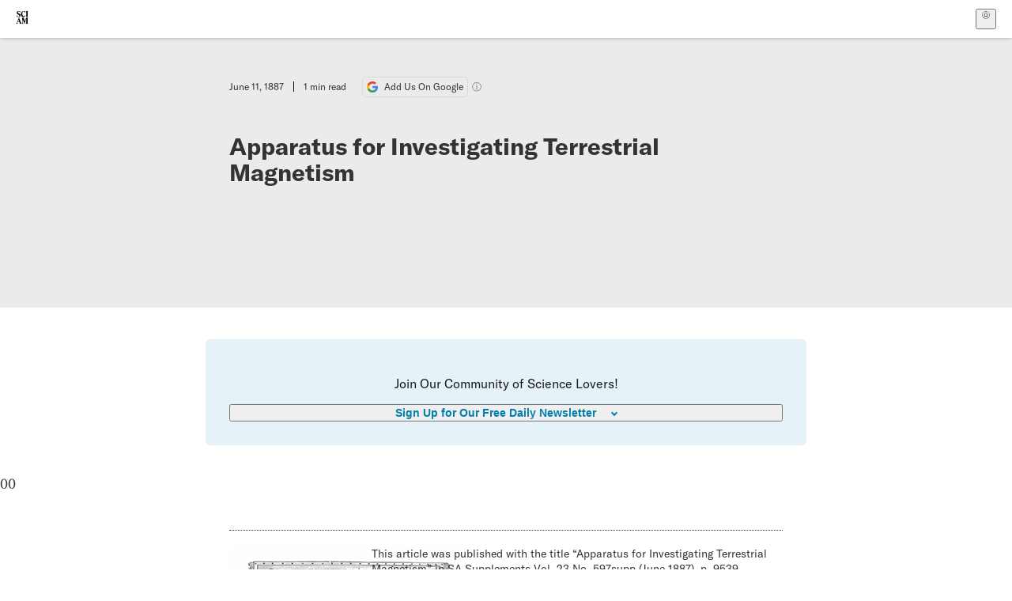

--- FILE ---
content_type: application/javascript; charset=UTF-8
request_url: https://www.scientificamerican.com/static/article.DlL_yWvb.js
body_size: 5794
content:
import{r as d,j as e}from"./chunks/vendor-react-B-Vyd1x7.js";import{d as P,u as N,e as A}from"./chunks/use-auth-Bv0QkuY6.js";import{D as W}from"./chunks/DefaultLayout-C2I9oxaL.js";import{A as H}from"./chunks/Article-CkKq8BoB.js";import{R as D,B as R,s as $}from"./chunks/index-Cr4p39Ym.js";import{l as U,u as q,a as L}from"./chunks/sciam-F0lYLd9n.js";import{u as F,b as J}from"./chunks/use-chargebee-B3HVPlhv.js";import{p as j}from"./chunks/datalayer-BUxHYK4X.js";import{c as E}from"./chunks/sciam-BxvKF5r2.js";import{u as K,F as z}from"./chunks/legal-BAnLG5la.js";import{u as I}from"./chunks/use-count-DCxKDE24.js";import{S as G}from"./chunks/storage-1WketebU.js";import{u as V}from"./chunks/use-user-DgtGmJBQ.js";import{u as Z}from"./chunks/useOverlay-D-ocqjaO.js";import{u as X}from"./chunks/tracking-oxY5_Kqs.js";import"./chunks/Header-DSsZm2hI.js";import"./chunks/chunk-rE18TiHF.js";import"./chunks/Article.module-BkhHf53p.js";import"./chunks/Body-ClEmKxku.js";import"./chunks/constants-ER4UStkW.js";import"./chunks/TalkIcon-BkRp2G9Z.js";import"./chunks/SubmitPostModule-CpaFZy1K.js";import"./chunks/images-CniS2BDO.js";import"./chunks/preload-helper-MnokBkrb.js";import"./chunks/index-CciSzA3a.js";import"./chunks/jsxUtils-DrDmkebI.js";import"./chunks/ArticleDisplay-CyIbeQbJ.js";import"./chunks/Kicker-DwlBh06g.js";import"./chunks/Header-CbPvJQej.js";import"./chunks/ArticleList-BchtHQfb.js";import"./chunks/chunk-aYmXPMG-.js";import"./chunks/ColumnSignup-CRqMj8uT.js";import"./chunks/DynamicLabelInput-D7mxT1Kr.js";import"./chunks/Input-BwfyQwl2.js";import"./chunks/use-consent-frcpGqwf.js";import"./chunks/data-6j38QnR8.js";import"./chunks/tally-BPkw6UlL.js";try{(function(){var t=typeof window<"u"?window:typeof global<"u"?global:typeof globalThis<"u"?globalThis:typeof self<"u"?self:{},m=new t.Error().stack;m&&(t._sentryDebugIds=t._sentryDebugIds||{},t._sentryDebugIds[m]="b50331a0-5f92-4656-b204-de59d4e808e6",t._sentryDebugIdIdentifier="sentry-dbid-b50331a0-5f92-4656-b204-de59d4e808e6")})()}catch{}function S(t){typeof window>"u"||window.location.search.match(/debug=meter/)&&console.debug(t)}function Y(t="",m,f=!1){const{hasAccess:p}=F(),C=p!==!1||m||f||U.isActive(),{pianoMeterCount:i}=q(),[a,w]=d.useState(void 0),[u,y]=d.useState(null);d.useEffect(()=>{const n=L.get("_emailCollectorRegistered")==="1"||L.get("sa_collector")==="1";y(n)},[]);function c(n){const s=`/meter/?id=${n}`;return fetch(s,{method:"POST",headers:{Accept:"application/json"}})}async function l(n){console.log(`Backfilling ${n} articles to meter`);for(let s=1;s<=n;s++){const h=`tp-view-${s}`;await c(h)}}return d.useEffect(()=>{if(C){S("[meter] page is not metered");return}let n={ids:[],expires:null};try{n=JSON.parse(L.get("article_meter").split("j:")[1])}catch{}let s=n.ids.length;if(n.ids.includes(t)||(s++,c(t)),i>s){const M=i-s;S(["Meter backfilled from Piano",{originalCount:s,newCount:i,articlesBackfilled:M}]),s=i,l(M)}w(s),S(["[meter]",{count:s,cookieValue:n,pianoMeterCount:i}])},[i,C,p]),{meterCount:a,doNotMeter:C,hasEmailSub:u}}function B(t,m){const[f,p]=d.useState(null);d.useEffect(()=>{const i=t.current?.querySelectorAll?.('a[href], button, textarea, input[type="text"], input[type="radio"], input[type="checkbox"], select')||[],a=i[0],w=i[i.length-1];f===null&&(a?.focus(),p(0));const u=l=>{l.preventDefault();const n=f<i.length-1?f+1:i.length-1,s=f===0?i.length-1:f-1;!l.shiftKey&&document.activeElement!==w?(p(n),i[n]?.focus()):!l.shiftKey&&document.activeElement===w&&(p(0),a.focus()),l.shiftKey&&document.activeElement!==a?(p(s),i[s]?.focus()):l.shiftKey&&document.activeElement===a&&(p(i.length-1),w.focus())},y=new Map([[9,u]]);function c(l){const n=y.get(l.keyCode);return n&&n(l)}return document.addEventListener("keydown",c),()=>document.removeEventListener("keydown",c)},void 0)}const Q="emailCollectorModalOverlay-sQrbN",ee="emailCollectorModalWrap-6f-TO",le="emailCollectorModalFormWrap-uLld7",ae="emailCollectorModalHdrWrap-zGzEg",te="isCentered-TIS92",oe="emailCollectorModalHdrTxt-gsIC8",ne="emailCollectorModalSignInLnk-ku1lq",re="emailCollectorModalConnectLnk-0Dn02",ie="emailCollectorModalMainTxt-PdJei",se="emailCollectorModalSubTxt-jJ-Xo",ce="emailCollectorForm-kXkLe",de="emailCollectorLbl-yvHOD",me="emailCollectorError-SlXWv",pe="emailCollectorField-njnyJ",ue="emailCollectorContinueBtn-9k1x9 baseBtn-ZNLef largeBtn-jOmOm blue3Btn-bZbVn",fe="emailCollectorContinueBtnTxt-ia-UB",ye="emailCollectorModalFinePrint-VeTpF",he="emailCollectorModalOffersWrap-LH9uo",we="emailCollectorModalOffersFinePrint-ynbUF",Ce="emailCollectorModalOffersLnk-pOS7q",Me="emailCollectorErr-zWEE4",r={emailCollectorModalOverlay:Q,emailCollectorModalWrap:ee,emailCollectorModalFormWrap:le,emailCollectorModalHdrWrap:ae,isCentered:te,emailCollectorModalHdrTxt:oe,emailCollectorModalSignInLnk:ne,emailCollectorModalConnectLnk:re,emailCollectorModalMainTxt:ie,emailCollectorModalSubTxt:se,emailCollectorForm:ce,emailCollectorLbl:de,emailCollectorError:me,emailCollectorField:pe,emailCollectorContinueBtn:ue,emailCollectorContinueBtnTxt:fe,emailCollectorModalFinePrint:ye,emailCollectorModalOffersWrap:he,emailCollectorModalOffersFinePrint:we,emailCollectorModalOffersLnk:Ce,emailCollectorErr:Me};function ge({setShowEmailCollectorModal:t,setReadyToInject:m,meterCount:f}){const{countEvent:p}=I(),{login:C,isLoggedIn:i}=P(),{initialSubscribed:a,subscribed:w,subscribedLists:u,collectorError:y,collectorResponse:c,api:l}=K(),n=d.useRef(null);B(n),d.useEffect(()=>{j({event:"modalOpened",modalName:"email_collector",user:{meteredPaywallArticleNum:f}}),p("email_collector_appeared","",!0)},[]);const s=d.useRef(null),h=d.useRef(null),M=(g=!1)=>{const T=new URLSearchParams(new FormData(s.current));g&&T.append("ignore_suggestion","1"),l.refetch({body:T})},_=g=>{g.preventDefault(),M()},x=!!y||c?.action&&c.action!=="success",[v,k]=d.useState(!1),b=()=>k(!1);return d.useEffect(()=>k(x&&!l.loading),[l.loading,x]),d.useEffect(()=>{w&&(a||(j({event:"emailObtainedFromCollectorModal",user:{newsletters:u}}),p("email_collector_obtained_email","",!0)),setTimeout(()=>{t(!1),m(!0)},1500))},[w]),e.jsx(e.Fragment,{children:e.jsx("div",{role:"dialog","aria-labelledby":"emailCollectorModalMainTxt","aria-modal":"true",id:"emailCollectorModalOverlay",className:E(r.emailCollectorModalOverlay),ref:n,children:e.jsxs("section",{className:r.emailCollectorModalWrap,children:[e.jsxs("div",{className:E(r.emailCollectorModalHdrWrap,i&&r.isCentered),children:[!i&&e.jsx("div",{children:e.jsxs("p",{className:r.emailCollectorModalHdrTxt,children:["Already a subscriber?"," ",e.jsx("a",{href:"/login/",id:"emailCollectorModalSignInLnk",className:r.emailCollectorModalSignInLnk,onClick:g=>{g.preventDefault(),C()},children:"Sign in"})]})}),e.jsx("div",{children:e.jsxs("p",{className:r.emailCollectorModalHdrTxt,children:["Only get us in print?"," ",e.jsx("a",{href:"/account/link/",id:"emailCollectorModalConnectLnk",className:r.emailCollectorModalConnectLnk,children:"Connect your account"})]})})]}),e.jsxs("section",{className:r.emailCollectorModalFormWrap,children:[e.jsx("h2",{id:"emailCollectorModalMainTxt",className:r.emailCollectorModalMainTxt,children:"Join the Scientific American Community"}),e.jsx("p",{className:r.emailCollectorModalSubTxt,children:"Get one more article for free by signing up for our newsletter."}),e.jsxs("form",{id:"emailCollectorForm",className:E(r.emailCollectorForm,v&&r.emailCollectorError),onSubmit:_,ref:s,children:[e.jsx("label",{htmlFor:"email",className:r.emailCollectorLbl,children:"Email Address"}),e.jsx("input",{id:"email",type:"email",name:"email",ref:h,className:r.emailCollectorField,onInput:b,required:!0}),!l.loading&&y&&e.jsx("p",{id:"emailCollectorErr",className:r.emailCollectorErr,children:y?.message||y?.error||"There was a problem submitting your email. Please try again."}),!l.loading&&c?.action==="suggest"&&e.jsxs("p",{className:r.emailCollectorErr,children:["Did you mean:"," ",e.jsx("a",{href:"#email",className:r.emailCollectorModalSignInLnk,onClick:g=>{g.preventDefault(),h.current.value=c.suggestion,h.current.focus(),b()},children:c.suggestion}),"?"]}),!l.loading&&c?.action==="reject"&&e.jsx("p",{className:r.emailCollectorErr,children:c.message}),!l.loading&&c?.action==="soft-reject"&&e.jsxs("p",{className:r.emailCollectorErr,children:[c.message," Try another email or"," ",e.jsx("a",{href:"/login/",id:"emailCollectorModalErrSignInLnk",className:r.emailCollectorModalSignInLnk,onClick:g=>{g.preventDefault(),C()},children:"sign in"}),"."]}),e.jsx("input",{name:"list",type:"hidden",value:"today_in_science"}),e.jsx("input",{name:"list",type:"hidden",value:"internal_marketing_opt_in"}),e.jsx("button",{type:"submit",className:r.emailCollectorContinueBtn,disabled:!!v||l.loading,children:e.jsxs("span",{className:r.emailCollectorContinueBtnTxt,children:[l.loading&&"Submitting...",!l.loading&&x&&"Try Again",!l.loading&&!x&&w&&"Thanks for signing up!",!l.loading&&!x&&!w&&"Continue Reading"]})})]}),e.jsx("p",{className:r.emailCollectorModalFinePrint,children:e.jsx(z,{lists:["today_in_science","internal_marketing_opt_in"]})})]}),e.jsxs("section",{className:r.emailCollectorModalOffersWrap,children:[e.jsx("span",{className:r.emailCollectorModalOffersFinePrint,children:"Want to become a subscriber?"})," ",e.jsx("a",{href:"/getsciam/",target:"_blank",className:r.emailCollectorModalOffersLnk,children:"See all offers"})]})]})})})}const xe="paywallModalOverlay-7w28f",be="paywallModalWrap-zxzgq",je="paywallModalHdrWrap-TRePU",_e="isCentered-ocv7v",ve="paywallModalFormWrap-rqoJ7",Le="paywallModalHdrTxt-uvLh0",ke="paywallModalSignInLnk-r1i5l",Ee="paywallModalConnectLnk-3i3mo",Se="paywallModalMainTxt-QUovh",Ne="paywallModalSubTxt-g-ZKi",Te="paywallBenefitsList-8RhEB",Oe="paywallBenefitItem-uCxvC",Pe="paywallBtn-O9uiW baseBtn-ZNLef largeBtn-jOmOm blue3Btn-bZbVn",Fe="paywallBtnTxt-Xwv0e",Ie="paywallModalFinePrint-A0-BW",Be="paywallModalOffersWrap-KmDT2",Ae="paywallModalOffersFinePrint-DEm92",We="paywallHelpEmailLnk-iwt4P",He="paywallModalOffersLnk-fmJ0q",o={paywallModalOverlay:xe,paywallModalWrap:be,paywallModalHdrWrap:je,isCentered:_e,paywallModalFormWrap:ve,paywallModalHdrTxt:Le,paywallModalSignInLnk:ke,paywallModalConnectLnk:Ee,paywallModalMainTxt:Se,paywallModalSubTxt:Ne,paywallBenefitsList:Te,paywallBenefitItem:Oe,paywallBtn:Pe,paywallBtnTxt:Fe,paywallModalFinePrint:Ie,paywallModalOffersWrap:Be,paywallModalOffersFinePrint:Ae,paywallHelpEmailLnk:We,paywallModalOffersLnk:He};function De({productType:t,region:m}){return e.jsx(e.Fragment,{children:e.jsxs("ul",{id:"paywallBenefitsList",className:o.paywallBenefitsList,children:[t==="digital"&&e.jsxs(e.Fragment,{children:[e.jsx("li",{className:o.paywallBenefitItem,children:"Digital access to all articles and monthly issues"}),e.jsx("li",{className:o.paywallBenefitItem,children:"Digital archive access from 1845 to today with more than 7,000 issues!"}),e.jsx("li",{className:o.paywallBenefitItem,children:"Cancel anytime"})]}),t==="unlimited"&&e.jsxs(e.Fragment,{children:[e.jsx("li",{className:o.paywallBenefitItem,children:"Monthly print issues"}),e.jsx("li",{className:o.paywallBenefitItem,children:"Print and online special editions"}),e.jsx("li",{className:o.paywallBenefitItem,children:"Ad-free digital access to all stories"}),e.jsx("li",{className:o.paywallBenefitItem,children:"Digital access to gift ($39 value)"}),m==="US"&&e.jsx("li",{className:o.paywallBenefitItem,children:"SciAm tote bag"})]})]})})}function Re({meterCount:t}){const{isLoggedIn:m}=V(),{isLoggedIn:f,login:p,register:C}=P(),i=d.useRef(null),{paywall:a}=N(),{region:w}=J(),{countEvent:u}=I();B(i),d.useEffect(()=>{j({event:"modalOpened",modalName:`paywall_${a?.id}_${a?.name}_${a?.offer_price}`,user:{meteredPaywallArticleNum:t}}),u("paywall_appeared",`offer:${a?.id}_${a?.name}_${a?.offer_price}`,!0)},[]);function y(){G.setObject("sa_checkout_cf",{clean_path:window.location.pathname,full_path:window.location.href.toString().replace(window.location.origin,""),target_plan:a?.chargebee_plan_id});const l=new URLSearchParams({plan:a?.chargebee_plan_id});l.set("returnTo",location.pathname),a?.chargebee_coupon_code&&l.set("coupon",a?.chargebee_coupon_code);const n=new URLSearchParams(window.location.search);["plan","coupon","debug","flag"].forEach(M=>n.delete(M));const s=n.toString(),h=`/checkout/?${l}${s?"&"+s:""}`;if(!m)return C(h);if(!f)return p(h);window.location.href=h}const c={thirty_day:"30 days",sixty_day:"60 days",ninety_day:"90 days",six_months:"6 months",one_year:"one year"};return e.jsx(e.Fragment,{children:e.jsx("div",{role:"dialog","aria-labelledby":"paywallTitle","aria-modal":"true",id:"paywallModalOverlay",className:o.paywallModalOverlay,ref:i,children:e.jsxs("section",{className:o.paywallModalWrap,children:[e.jsxs("div",{className:E(o.paywallModalHdrWrap,m?o.isCentered:""),children:[!m&&e.jsx("div",{children:e.jsxs("p",{className:o.paywallModalHdrTxt,children:["Already a subscriber?"," ",e.jsx("a",{href:"/login/",id:"trialModalSignInLnk",className:o.paywallModalSignInLnk,onClick:l=>{l.preventDefault(),p()},children:"Sign in"})]})}),e.jsx("div",{children:e.jsxs("p",{className:o.paywallModalHdrTxt,children:["Only get us in print?"," ",e.jsx("a",{href:"/account/link/",id:"paywallModalConnectLnk",className:o.paywallModalConnectLnk,children:"Connect your account"})]})})]}),e.jsxs("section",{className:o.paywallModalFormWrap,children:[e.jsx("h2",{id:"paywallTitle",className:o.paywallModalMainTxt,children:a?.header_text}),e.jsx("p",{className:o.paywallModalSubTxt,dangerouslySetInnerHTML:{__html:a?.subheader_text}}),e.jsx(De,{productType:a?.product_type,region:w}),e.jsx("form",{id:"paywallForm",className:o.trialForm,children:e.jsx("button",{type:"button",id:"paywallBtn",className:o.paywallBtn,onClick:y,children:e.jsx("span",{className:o.paywallBtnTxt,children:a?.button_cta})})}),e.jsx("div",{className:o.paywallModalFinePrint,children:e.jsxs("p",{children:["After ",c[a?.initial_term],", your subscription will automatically renew at a rate of $",a?.renewal_price," per year, plus sales tax where applicable until you cancel. Please note that you have consented to the following automatic renewal terms as part of your purchase: Your subscription will automatically renew for an additional 12 months at the end of your current term and subsequent terms. The payment method you provided will be charged the then-current subscription rate at the time of renewal, which may differ from your original subscription rate. Current subscription rates are available"," ",e.jsx("a",{href:"https://www.scientificamerican.com/page/frequently-asked-questions/products/",target:"_blank",children:"here"}),". We will email you prior to the renewal to remind you of the renewal rate and the date of the expected charge. You may cancel at any time by accessing your",e.jsx("a",{href:"https://www.scientificamerican.com/account/",className:o.paywallHelpEmailLnk,target:"_blank",children:"subscription management page"})," ","or contacting us at"," ",e.jsx("a",{href:"mailto:help@sciam.com",className:o.paywallHelpEmailLnk,children:"help@sciam.com"}),". Cancellations will take place at the end of your current, paid subscription term and are not eligible for a refund."]})})]}),e.jsxs("section",{className:o.paywallModalOffersWrap,children:[e.jsx("span",{className:o.paywallModalOffersFinePrint,children:"Interested in a print subscription?"}),e.jsx("a",{href:"/getsciam/",target:"_blank",className:o.paywallModalOffersLnk,children:"See all subscription offers"})]})]})})})}const $e=Object.create(globalThis.import_meta_env||null).PUBLIC_PAYWALLS==="0",O="_viewedEmailCollector";function Ue({children:t,setReadyToInject:m}){const{article:f,isPreview:p,paywall:C}=N(),{contentful_id:i,paywall_exempt:a}=f,w=$e||!!a||!!["podcast","video"].includes(f.media_type),{meterCount:u,doNotMeter:y,hasEmailSub:c}=Y(i,w,p),{changed:l}=A(),{hasDigitalAccess:n}=F(),[s,h]=d.useState(!1),[M,_]=d.useState(!1),{setEnabled:x}=Z(),v=c||L.get(O)==="1";return d.useEffect(()=>(x(s||M),()=>x(!1)),[s,M]),d.useEffect(()=>{if((n||a||y)&&m(!0),u===void 0||C==null||y||l&&n){h(!1),_(!1);return}if(window.location.search.match(/debug=emailcollector/)){h(!0);return}if(window.location.search.match(/debug=paywall/)){_(!0);return}let k=3-u;const b=Math.min(u,4);if(j({event:"meter_updated",user:{meterName:"hopper",meterType:"hoppermeter",incremented:!y,meteredPaywallArticleNum:b,viewsLeft:Math.max(k,0)}}),u&&u===3&&!v){j({event:"meter_expired",user:{meteredPaywallArticleNum:b,meterType:"hoppermeter"},meter:{count:b,prompt:"emailcollector"}}),h(!0),L.set(O,"1",{expires:7});return}if(u===3&&v||u>3){j({event:"meter_expired",user:{meteredPaywallArticleNum:b,meterType:"hoppermeter"},meter:{count:b,prompt:"paywall"}}),_(!0);return}m(!0)},[u,y,c,l,n]),e.jsxs(e.Fragment,{children:[t,s&&e.jsx(ge,{setShowEmailCollectorModal:h,setReadyToInject:m,meterCount:u}),M&&e.jsx(Re,{meterCount:u})]})}function kl(){const{article:t,persistentHeaderTitle:m,readTime:f,wordCount:p,podcastSeriesInfo:C}=N(),[i,a]=d.useState(!1);return X({contentfulId:t.contentful_id,doi:t.article_doi,is_paywalled:!t.paywall_exempt&&!["podcast","video"].includes(t.media_type)}),e.jsx(D,{children:e.jsx(Ue,{setReadyToInject:a,children:e.jsx(W,{data:t,persistentHeaderTitle:m,children:e.jsx(R,{components:$,children:e.jsx(H,{article:t,readTime:f,wordCount:p,inject:i,podcastSeriesInfo:C})})})})})}export{kl as default};
//# sourceMappingURL=article.DlL_yWvb.js.map
